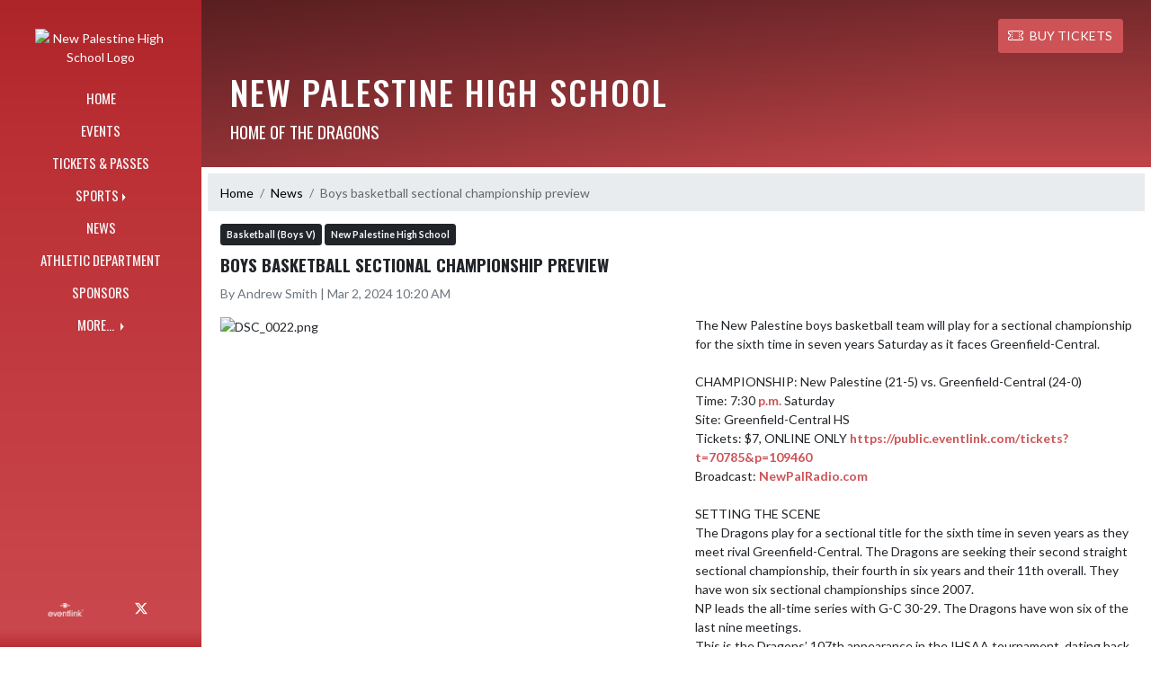

--- FILE ---
content_type: text/html; charset=utf-8
request_url: https://newpalestineathletics.com/Article/22636
body_size: 8414
content:

<!DOCTYPE html>
<html lang="en">
<head>
    <meta charset="utf-8" />
    <meta name="viewport" content="width=device-width, initial-scale=1.0" />
    <title>Boys basketball sectional championship preview - New Palestine High School</title>
    <meta name="description" content="Published Mar 2, 2024 | The New Palestine boys basketball team will play for a sectional championship for the sixth time in seven year" />
    <meta property="og:image" content="https://static.eventlink.com/public/87a97533-1ab0-40e7-afc8-55217796dc01/8dd84d4d-7a25-4cb6-931a-dd58e01a0372/DSC_0022.JPG" />
    <meta name="twitter:image" content="https://static.eventlink.com/public/87a97533-1ab0-40e7-afc8-55217796dc01/8dd84d4d-7a25-4cb6-931a-dd58e01a0372/DSC_0022.JPG" />
    <link href="https://cdn.jsdelivr.net/npm/bootstrap@5.1.3/dist/css/bootstrap.min.css" rel="stylesheet" crossorigin="anonymous">
    <link rel="stylesheet" href="/lib/mobiscroll/css/mobiscroll.jquery.min.css?v=_hDjU0bS-9Af_yN-psDaKyTWMWbW_pKiuvq3iNJPeq4">
    
        <link rel="shortcut icon" type="image/x-icon" href="https://static.eventlink.com/public/87a97533-1ab0-40e7-afc8-55217796dc01/667f28f1-480b-4e03-9d45-505f92db91ee/blob" />
    <style>
        :root {
            --primary-color: #c1282e;
            --tinted10-color: #C73D42FF;
            --tinted15-color: #CA484DFF;
            --tinted20-color: #CD5357FF;
            --tinted60-color: #E6A9ABFF;
            --tinted90-color: #F8E9EAFF;
            --shaded-color: #AD2429FF;
            --shaded30-color: #871C20FF;
            --secondary-color: #ffffff;
            --secondary-tinted10-color: #FFFFFFFF;
            --averageGrey: #888888FF;
            --primarySaturationCap: #BA2F34FF;
            
            --primary-gallery-gradient-start: #c1282e77;
            --primary-gallery-gradient-end: #c1282e99;
        }
    </style>


    <script>window.onContentReady = function (callback) { if (document.readyState === 'loading') { document.addEventListener('DOMContentLoaded', callback); } else { callback(); } }</script>
    <link rel="stylesheet" href="/css/site.css?v=djffmhWbscjMd1d_zVCOeqO8Ho7WLdEPbDpgLQvgK_o" />
    <link rel="stylesheet" href="https://cdn.jsdelivr.net/npm/bootstrap-icons@1.11.0/font/bootstrap-icons.css">
    
    <link rel="stylesheet" href="/css/fontawesome.css">
    <link rel="stylesheet" href="/css/brands.css">
    <link rel="stylesheet" href="/css/solid.css">
    <link rel="stylesheet" href="/css/regular.css">
    <link rel="stylesheet" href="/css/all.css">
    
    <link rel="preconnect" href="https://fonts.googleapis.com">
    <link rel="preconnect" href="https://fonts.gstatic.com" crossorigin>
    <link href="https://fonts.googleapis.com/css2?family=Oswald:wght@200..700&display=swap" rel="stylesheet">
    <link href="https://fonts.googleapis.com/css2?family=Lato:ital,wght@0,100;0,300;0,400;0,700;0,900;1,100;1,300;1,400;1,700;1,900&display=swap" rel="stylesheet">
    <link rel="stylesheet" href="https://fonts.googleapis.com/icon?family=Material+Icons">
    <link rel="stylesheet" href="https://cdn.jsdelivr.net/npm/@splidejs/splide@latest/dist/css/splide.min.css">
    <link href="//cdn.jsdelivr.net/npm/featherlight@1.7.14/release/featherlight.min.css" type="text/css" rel="stylesheet"/>
    <link href="//cdn.jsdelivr.net/npm/featherlight@1.7.14/release/featherlight.gallery.min.css" type="text/css" rel="stylesheet"/>
        <script async defer data-domain="87a97533-1ab0-40e7-afc8-55217796dc01" src="https://plausible.io/js/plausible.outbound-links.js"></script>
    <script>
        (function(){var w=window;var ic=w.Intercom;if(typeof ic==="function"){ic('reattach_activator');ic('update',w.intercomSettings);}else{var d=document;var i=function(){i.c(arguments);};i.q=[];i.c=function(args){i.q.push(args);};w.Intercom=i;var l=function(){var s=d.createElement('script');s.type='text/javascript';s.async=true;s.src='https://widget.intercom.io/widget/' + "p0b1hik6";var x=d.getElementsByTagName('script')[0];x.parentNode.insertBefore(s, x);};if(document.readyState==='complete'){l();}else if(w.attachEvent){w.attachEvent('onload',l);}else{w.addEventListener('load',l,false);}}})();
    </script>
                        
</head>
<body>
        <div class="custom-flex overflow-hidden">
            <div class="d-none d-md-block">
                <div class="d-print-none">
                    
<div class="h-100 w-side-nav">
    <div class="side-nav w-side-nav d-none custom-flex flex-column gradient-navbar ">
        <div class="d-flex container text-center">
                <a class="d-flex mx-auto" href="/">
                    <img src="https://static.eventlink.com/public/87a97533-1ab0-40e7-afc8-55217796dc01/667f28f1-480b-4e03-9d45-505f92db91ee/blob" alt="New Palestine High School Logo" class="site-logo" />
                </a>
        </div>
        <ul class="navbar-nav mt-4 f4 desktop-view-menu">
            
    <li class="nav-item">
        <a class="nav-link text-light" href="/">HOME</a>
    </li>
    <li class="nav-item">
        <a class="nav-link text-light" href="/Events">EVENTS</a>
    </li>
         <li class="nav-item">
            <a class="nav-link text-light" href="/Tickets">TICKETS &amp; PASSES</a>
        </li>
    
    
    <li class="nav-item dropend info-menu">
        <a href="#" class="nav-link text-light dropdown-toggle" data-bs-toggle="dropdown" aria-expanded="false">SPORTS</a>      
        <div class="dropdown-menu bg-dropend">
            <a class="dropdown-item text-light" href="/Teams/Fall">Fall</a>
            <a class="dropdown-item text-light" href="/Teams/Winter">Winter</a> 
            <a class="dropdown-item text-light" href="/Teams/Spring">Spring</a> 
            <a class="dropdown-item text-light" href="/Teams/Summer">Summer</a> 
        </div>
    </li>    
    <li class="nav-item">
        <a class="nav-link text-light" href="/News">NEWS</a>
    </li>
    <li class="nav-item">
        <a class="nav-link text-light" href="/AthleticDepartment">ATHLETIC DEPARTMENT</a>
    </li>
    
    
    <li class="nav-item">
        <a class="nav-link text-light" href="/Sponsors">SPONSORS</a>
    </li>
    
        <li class="nav-item  dropend info-menu">
            <a class="nav-link text-light dropdown-toggle" href="#" data-bs-toggle="dropdown" aria-expanded="false">
                MORE...
            </a>
            <div class="dropdown-menu big-menu-container bg-dropend menu-sizing" id="moreMenu">
                <div id="row" class="row" style="text-align: center; max-height: 100vh; overflow: scroll;">
                            <div class="col-lg-30-percent" style="display: inline-block">
                                <h6 class="text-light col-lg-12 dropdown-header"
                                    style="background-color: var(--shaded-color); text-transform: none; opacity: 100% !important">
                                    MORE...</h6>
                                    <a class="text-light col-lg-12 dropdown-item" href="http://www.newpalradio.com" target="_blank"
                                       rel="noopener" style="display: block">
                                        New Pal Radio broadcasts <i class="bi bi-box-arrow-up-right ps-1 align-text-top"
                                                       style="font-size:0.6rem;"></i>
                                    </a>
                                    <a class="text-light col-lg-12 dropdown-item" href="http://www.ihsaatv.org/newpalestine" target="_blank"
                                       rel="noopener" style="display: block">
                                        IHSAAtv video broadcasts (PPV) <i class="bi bi-box-arrow-up-right ps-1 align-text-top"
                                                       style="font-size:0.6rem;"></i>
                                    </a>
                                    <a class="text-light col-lg-12 dropdown-item" href="https://southernhancock-in.finalforms.com" target="_blank"
                                       rel="noopener" style="display: block">
                                        Final Forms <i class="bi bi-box-arrow-up-right ps-1 align-text-top"
                                                       style="font-size:0.6rem;"></i>
                                    </a>
                                    <a class="text-light col-lg-12 dropdown-item" href="https://payments.efundsforschools.com/v3/districts/56680/confirm-guest" target="_blank"
                                       rel="noopener" style="display: block">
                                        EFunds - Payment for Athletic Fees <i class="bi bi-box-arrow-up-right ps-1 align-text-top"
                                                       style="font-size:0.6rem;"></i>
                                    </a>
                                    <a class="text-light col-lg-12 dropdown-item" href="https://docs.google.com/document/d/1GTJJskHhQtalMHlrQyNRIypHulLE8FZwCyCVLlou-dM/edit?usp=sharing" target="_blank"
                                       rel="noopener" style="display: block">
                                        Athletic Code of Conduct <i class="bi bi-box-arrow-up-right ps-1 align-text-top"
                                                       style="font-size:0.6rem;"></i>
                                    </a>
                                    <a class="text-light col-lg-12 dropdown-item" href="https://www.newpalestineathletics.com/Article/82204" target="_blank"
                                       rel="noopener" style="display: block">
                                        2025-26 fall sports program <i class="bi bi-box-arrow-up-right ps-1 align-text-top"
                                                       style="font-size:0.6rem;"></i>
                                    </a>
                                    <a class="text-light col-lg-12 dropdown-item" href="https://sites.google.com/newpal.k12.in.us/np-hall-of-fame/home" target="_blank"
                                       rel="noopener" style="display: block">
                                        NP Athletic Hall of Fame <i class="bi bi-box-arrow-up-right ps-1 align-text-top"
                                                       style="font-size:0.6rem;"></i>
                                    </a>
                            </div>
                    <div class="big-menu"></div>
                </div>
            </div>
        </li>
        
    <style>
        @media (max-width: 768px) {
            .col-lg-30-percent {
                width: 100%;
                margin-left: 0;
            }
            
            .big-menu-container {
                max-width: 100%;
            }
        }
    </style>


        </ul>
        <div id="social-icons container" class=" mt-auto">
            <div class="row mx-0 justify-content-around">
                <a class="social-icon bg-el-icon" href="https://eventlink.com/login" target="_blank">
                    <img src="/images/EL-logo-white.png" class="el-icon" alt="Eventlink Logo"/>                
                </a>
                    <a class="social-icon bg-social-icon" href="https://twitter.com/NPHSDragons" target="_blank" rel="noopener">
                        <i class="bi bi-twitter-x"></i><span class="visually-hidden">X</span>
                    </a>
            </div>
        </div>
    </div>
</div>

                </div>
            </div>
            <div class="d-flex flex-column flex-grow-1 min-vh-100">
                <div class="d-flex flex-column">
                    <header class="d-print-none">
                        


    <nav class="navbar navbar-expand-custom navbar-toggleable-lg navbar-dark gradient-navbar">
        <div class="container" >
            <div class="navbar-brand" style="height:auto; width:15%">
                    <a class="d-flex mx-auto" href="/">
                        <img src="https://static.eventlink.com/public/87a97533-1ab0-40e7-afc8-55217796dc01/667f28f1-480b-4e03-9d45-505f92db91ee/blob" alt="New Palestine High School Logo" class="img-fluid site-logo-header" />
                    </a>
            </div>
                <a role="button" class="btn custom-none rounded" href="/Tickets">
                    <i class="bi bi-ticket-perforated larger"></i><span class="d-none d-sm-block ps-2"> BUY TICKETS</span>
                </a>
            
            <a href="/Announcements">
                <span id="ring-mobile" class="ring-mobile ping d-none"></span>
                <i id="notification-bell" class="bi bi-bell-fill bell-size bell-icon-mobile d-none position-relative">
                    <span id="announcements-count" class="position-absolute top-0 start-120 translate-middle badge rounded-pill bg-secondary">
                        <span class="visually-hidden">announcements</span>
                    </span>
                </i>
            </a>        
                   
            <button class="navbar-toggler" type="button" data-bs-toggle="collapse" data-bs-target=".navbar-collapse" aria-controls="navbarSupportedContent"
                    aria-expanded="false" aria-label="Toggle navigation">
                <span class="navbar-toggler-icon"></span>
            </button>
            <div class="navbar-collapse collapse">
                <ul class="navbar-nav f2 mobile-view-menu">
                    
    <li class="nav-item">
        <a class="nav-link text-light" href="/">HOME</a>
    </li>
    <li class="nav-item">
        <a class="nav-link text-light" href="/Events">EVENTS</a>
    </li>
         <li class="nav-item">
            <a class="nav-link text-light" href="/Tickets">TICKETS &amp; PASSES</a>
        </li>
    
    
    <li class="nav-item dropend info-menu">
        <a href="#" class="nav-link text-light dropdown-toggle" data-bs-toggle="dropdown" aria-expanded="false">SPORTS</a>      
        <div class="dropdown-menu bg-dropend">
            <a class="dropdown-item text-light" href="/Teams/Fall">Fall</a>
            <a class="dropdown-item text-light" href="/Teams/Winter">Winter</a> 
            <a class="dropdown-item text-light" href="/Teams/Spring">Spring</a> 
            <a class="dropdown-item text-light" href="/Teams/Summer">Summer</a> 
        </div>
    </li>    
    <li class="nav-item">
        <a class="nav-link text-light" href="/News">NEWS</a>
    </li>
    <li class="nav-item">
        <a class="nav-link text-light" href="/AthleticDepartment">ATHLETIC DEPARTMENT</a>
    </li>
    
    
    <li class="nav-item">
        <a class="nav-link text-light" href="/Sponsors">SPONSORS</a>
    </li>
    
        <li class="nav-item  dropend info-menu">
            <a class="nav-link text-light dropdown-toggle" href="#" data-bs-toggle="dropdown" aria-expanded="false">
                MORE...
            </a>
            <div class="dropdown-menu big-menu-container bg-dropend menu-sizing" id="moreMenu">
                <div id="row" class="row" style="text-align: center; max-height: 100vh; overflow: scroll;">
                            <div class="col-lg-30-percent" style="display: inline-block">
                                <h6 class="text-light col-lg-12 dropdown-header"
                                    style="background-color: var(--shaded-color); text-transform: none; opacity: 100% !important">
                                    MORE...</h6>
                                    <a class="text-light col-lg-12 dropdown-item" href="http://www.newpalradio.com" target="_blank"
                                       rel="noopener" style="display: block">
                                        New Pal Radio broadcasts <i class="bi bi-box-arrow-up-right ps-1 align-text-top"
                                                       style="font-size:0.6rem;"></i>
                                    </a>
                                    <a class="text-light col-lg-12 dropdown-item" href="http://www.ihsaatv.org/newpalestine" target="_blank"
                                       rel="noopener" style="display: block">
                                        IHSAAtv video broadcasts (PPV) <i class="bi bi-box-arrow-up-right ps-1 align-text-top"
                                                       style="font-size:0.6rem;"></i>
                                    </a>
                                    <a class="text-light col-lg-12 dropdown-item" href="https://southernhancock-in.finalforms.com" target="_blank"
                                       rel="noopener" style="display: block">
                                        Final Forms <i class="bi bi-box-arrow-up-right ps-1 align-text-top"
                                                       style="font-size:0.6rem;"></i>
                                    </a>
                                    <a class="text-light col-lg-12 dropdown-item" href="https://payments.efundsforschools.com/v3/districts/56680/confirm-guest" target="_blank"
                                       rel="noopener" style="display: block">
                                        EFunds - Payment for Athletic Fees <i class="bi bi-box-arrow-up-right ps-1 align-text-top"
                                                       style="font-size:0.6rem;"></i>
                                    </a>
                                    <a class="text-light col-lg-12 dropdown-item" href="https://docs.google.com/document/d/1GTJJskHhQtalMHlrQyNRIypHulLE8FZwCyCVLlou-dM/edit?usp=sharing" target="_blank"
                                       rel="noopener" style="display: block">
                                        Athletic Code of Conduct <i class="bi bi-box-arrow-up-right ps-1 align-text-top"
                                                       style="font-size:0.6rem;"></i>
                                    </a>
                                    <a class="text-light col-lg-12 dropdown-item" href="https://www.newpalestineathletics.com/Article/82204" target="_blank"
                                       rel="noopener" style="display: block">
                                        2025-26 fall sports program <i class="bi bi-box-arrow-up-right ps-1 align-text-top"
                                                       style="font-size:0.6rem;"></i>
                                    </a>
                                    <a class="text-light col-lg-12 dropdown-item" href="https://sites.google.com/newpal.k12.in.us/np-hall-of-fame/home" target="_blank"
                                       rel="noopener" style="display: block">
                                        NP Athletic Hall of Fame <i class="bi bi-box-arrow-up-right ps-1 align-text-top"
                                                       style="font-size:0.6rem;"></i>
                                    </a>
                            </div>
                    <div class="big-menu"></div>
                </div>
            </div>
        </li>
        
    <style>
        @media (max-width: 768px) {
            .col-lg-30-percent {
                width: 100%;
                margin-left: 0;
            }
            
            .big-menu-container {
                max-width: 100%;
            }
        }
    </style>


                </ul>
            </div>
        </div>
    </nav>
    <div id="header-bg-img">
            <div id="header-bg-inner" class="container" style="background-image:url('https://static.eventlink.com/public/87a97533-1ab0-40e7-afc8-55217796dc01/93950b8f-bea7-4dbb-a1b7-12905c096195/Dragon%20Logo%20-%20Red.jpg')"></div>
    </div>
    <div class="gradient-header-monochrome gradient-header-layout"></div>
    <div id="banner">
        <div class="gradient-overlay">
            <div class="container text-white pt-4 pb-4 d-md-block d-flex flex-column-reverse">
                <div class="d-md-flex justify-content-end mx-4">
                        <a role="button" class="btn rounded text-white custom-flex align-items-center d-none bg-tinted20-color" style="max-height:3rem;" href="/Tickets">
                            <i class="bi bi-ticket-perforated me-2" style="font-size:larger"></i>BUY TICKETS
                        </a>
                </div>
                <div class="d-flex justify-content-between align-items-center mt-4 mx-4">
                    <div>
                        <h1 class="text-uppercase h1-smaller">New Palestine High School</h1>
                        <h2 class="text-uppercase h2-smaller">Home of the Dragons</h2>
                    </div>
                    <div class="d-none d-lg-block animate">
                        

                    </div>            
                </div>
            </div>
        </div>
    </div>

<script>
    window.onContentReady(() => {
        if (document.getElementById('score-ticker')) {
            var splide = new Splide('#score-ticker', {
                type: 'loop',
                perPage: 1,
                perMove: 1,
                //rewind: true,
                autoWidth: true,
                pagination: false,
                pauseOnHover: true,
                pauseOnFocus: true,
                autoplay: false,
                interval: 4000
            });
            
            splide.on('overflow', function (isOverflowing) {
                splide.go(0);
                
                splide.options = {
                    arrows: isOverflowing,
                    drag: isOverflowing,
                    clones: isOverflowing ? undefined : 0,
                    autoplay: isOverflowing
                };
            });
            
            splide.mount();
        }
    });
</script>
                    </header>
                </div>

                <div class="d-flex flex-column flex-grow-1">
                    <main class="d-flex flex-column flex-grow-1 justify-content-between">
                        
    <div class="container px-0 mb-4">

        
<nav aria-label="breadcrumb" class="d-print-none">
    <ol class="breadcrumb mx-2 mt-2">
            <li class="breadcrumb-item " ><a href="/" class="link breadcrumb-link">Home</a></li>
            <li class="breadcrumb-item " ><a href="/News" class="link breadcrumb-link">News</a></li>
            <li class="breadcrumb-item active" aria-current=&quot;page&quot;><a class="breadcrumb-end">Boys basketball sectional championship preview</a></li>
    </ol>
</nav>
        
        <div id="article-details" class="mx-4">
            <p class="m-0">
                    <a href="/News?for=bf35fa52-6899-4121-8089-177be276eef8"><span class="badge bg-dark text-light p-2">Basketball (Boys V)</span></a>
                    <a href="/News?for=a78d2d12-9c8a-494b-8d64-ce0b46728d12"><span class="badge bg-dark text-light p-2">New Palestine High School</span></a>
            </p>
            <h2 class="mb-2 mt-2 fw-bold">
                Boys basketball sectional championship preview
            </h2>
            <p class="text-muted">By Andrew Smith | Mar 2, 2024 10:20 AM</p>
            <div class="p-0">
                <div class="row">
                        <div class="col-md-6 pe-0 pe-md-4">
                                <img src="https://static.eventlink.com/public/87a97533-1ab0-40e7-afc8-55217796dc01/8dd84d4d-7a25-4cb6-931a-dd58e01a0372/DSC_0022.JPG" class="img-fluid" alt="DSC_0022.png" />
                        </div>
                             <div class="col-md-6 ps-0 ps-md-4 pt-4 pt-md-0">
                                <p class="mb-0 linkify-this" style="white-space: pre-wrap">The New Palestine boys basketball team will play for a sectional championship for the sixth time in seven years Saturday as it faces Greenfield-Central. &#xA;&#xA;CHAMPIONSHIP: New Palestine (21-5) vs. Greenfield-Central (24-0)&#xA;Time: 7:30 p.m. Saturday&#xA;Site: Greenfield-Central HS&#xA;Tickets: $7, ONLINE ONLY https://public.eventlink.com/tickets?t=70785&amp;p=109460&#xA;Broadcast: NewPalRadio.com&#xA;&#xA;SETTING THE SCENE&#xA;The Dragons play for a sectional title for the sixth time in seven years as they meet rival Greenfield-Central. The Dragons are seeking their second straight sectional championship, their fourth in six years and their 11th overall. They have won six sectional championships since 2007. &#xA;NP leads the all-time series with G-C 30-29. The Dragons have won six of the last nine meetings. &#xA;This is the Dragons&#x2019; 107th appearance in the IHSAA tournament, dating back to 1916-17. NP has won 10 sectional titles in its history, six of which have come since 2009. Head coach Trent Whitaker has led NP to three championships. &#xA;In Class 4A (2012-15, 2018-present), the Dragons are 19-6 in sectional games and have won four sectional championships. &#xA;The Dragons finished in the IBCA the Top 20 for the second straight year. The Dragons finished No. 14 in 2023.  &#xA;DRAGONS NOTES&#xA;The Dragons have had the flair for the dramatic, as Ben Slagley scored the winning points with four seconds left in Tuesday&#x2019;s sectional opener against Mt. Vernon, then hit a buzzer-beater Friday in the victory over Pendleton Heights. &#xA;Friday night, Slagley took a feed from Moses Haynes and laid it in for the winner. It was Slagley&#x2019;s third time this season scoring the winning basket in the closing seconds - he also hit a buzzer-beater against Guerin Catholic. &#xA;The Dragons hit 10 3-pointers Friday against PH, their second-highest total of the season. They hit 11 Feb. 10 against Connersville. &#xA;Haynes led the Dragons with 18 points, hitting four of the 10 3-pointers. He is 14-21 from deep the last three games. Brady Armstrong hit three 3-pointers and tied his career high with nine points. Julius Gizzi, the state&#x2019;s second-leading scorer, added 11. Slagley scored 10 to give the Dragons three double-figure scorers. &#xA;The Dragons outlasted Mt. Vernon 58-56 Tuesday in a tremendously-played game that saw the Dragons take the lead twice in the final 20 seconds. Julius Gizzi&#x2019;s three-point play with 17 seconds left put NP up 56-54. After MV tied it on a long jumper, Slagley drew a foul and hit two free throws with four seconds left, then stole a pass at the buzzer to seal the victory. &#xA;With 21 wins, the Dragons have tied the second-highest win total in school history. NP also won 21 games in 1989 (21-3). The school record is 23-3, set last year. &#xA;The Dragons shot 55.6% (19-34) against MV. &#xA;Gizzi, the state&#x2019;s leading second-leading scorer at 29.8 ppg, now has 748 points this season, extending his school record. He has 987 career points, moving past Matthew True into 11th place on the all-time list. He needs 13 points to both reach 1,000 points and move into the NPHS Top 10. He has tallied 20-plus points in 23 games this season and 30-plus points in 13 of the Dragons&#x2019; 26 contests. &#xA;Haynes has 171 assists this season, a school record. He is currently sixth on the NPHS career assists list with 245. He ranks fourth in the state at 7.1 apg. &#xA;Gizzi (8.4) and Slagley (7.2) are first and second in the HHC in rebounding. Haynes is also fifth in the HHC in steals (2.1). &#xA;SCOUTING THE COUGARS&#xA;G-C is the state&#x2019;s lone unbeaten team. The Cougars are led by junior Braylon Mullins, who averages 26.1 ppg, and junior Boston Willard (11.3 ppg). Dallas Freeman scored 17 points and Mullins 16 in G-C&#x2019;s 54-44 victory over Muncie Central Friday. The Cougars are playing in their first sectional final since 2003. &#xA;LOOKING AHEAD&#xA;Tonight&#x2019;s winner advances to next week&#x2019;s one-game regional against either Roncalli or defending state champion Ben Davis. The time and site are TBA.  &#xA;FOLLOW US&#xA;Follow the Dragons on Facebook (@newpalestinedragons), Twitter (@NPHSDragons), Instagram (@newpalestinedragons) and online (NewPalestineAthletics.com). &#xA;All Dragons boys basketball games, home and away, are broadcast at NewPalRadio.com. All home games are also provided via pay-per-view at IHSAAtv.org. &#xA;&#xA;Photo credit: Aaron Smith</p>
                             </div>
                </div>
                    <hr />
                    <div class="row">
                        <div class="col-md-12 m-0 pe-0 pe-md-4">
                            <p class="fw-bold p-0">1 Attachment</p>
                            <ul>
                                    <li><a class="link f4" href="https://static.eventlink.com/public/87a97533-1ab0-40e7-afc8-55217796dc01/0f3cd7aa-688b-46ab-98fb-3f06816b6fb0/BBB-2024-03-02-SectFINAL.pdf" target="_blank" download><i class="bi bi-file-earmark-arrow-down-fill px-1"></i>BBB-2024-03-02-SectFINAL.pdf</a></li>
                            </ul>
                        </div>
                    </div>
            </div>
        </div>
    </div>


        <div id="support-banner" class="text-center bg-white py-5 px-4 d-print-none">
            <div class="row justify-content-center align-items-center h-100">
                <h2 class="text-uppercase my-auto text-primary-dynamic mx-3 w-auto">SHOW SUPPORT FOR New Palestine High School</h2>
                    <a role="button" class="btn btn-lg rounded primary-btn f4 mx-3 w-auto" style="max-width: 200px;" href="/Tickets">
                        <i class="bi bi-ticket-perforated primary-btn me-2" style="font-size:larger"></i>BUY TICKETS
                    </a>
            </div>
        </div>



                    </main>
                </div>

                <div class="d-flex flex-column">
                    <footer>
                        
<div id="footer" class="p-4 gradient-footer">
    <div class="container text-white">
        <div class="row justify-content-between pb-2">
            <div class="col-auto px-0">
                <h2 class="text-uppercase">New Palestine High School</h2>
            </div>
            <div class="col-auto px-0">
                <p class=" text-xs-start text-md-end"> Powered By <img class="el-logo-footer" src="/images/EL-logo-white.png" alt="Eventlink logo"/></p> 
            </div>
        </div>
        <div class="row justify-content-between pb-2">
            <div class="w-auto">
                <div>PO BOX 448</div>
                <div>4485 South Victory Drive</div>
                <div>NEW PALESTINE, IN 46163</div>
                <div>(317)861-4417</div>
            </div>
            <div class="text-xs-start text-sm-end w-auto">
                <div>
                    <a href="https://sdiinnovations.com/privacy/">Privacy Policy</a>
                </div>
                <div>
                    <a href="https://sdiinnovations.com/terms/">Terms Of Service</a>
                </div>
                <div>
                    <div class="gtranslate_wrapper"></div>
                    <script>window.gtranslateSettings = {"default_language":"en","native_language_names":true,"detect_browser_language":true,"languages":["en","es"],"wrapper_selector":".gtranslate_wrapper"}</script>
                    <script src="https://cdn.gtranslate.net/widgets/latest/ln.js" defer></script>
                </div>
                    <button class="button-to-link" onclick="ToggleHighContrast()" type="submit" aria-pressed="false" aria-label="Toggle high contrast mode for better visibility">Toggle High Contrast Mode</button>
            </div>
        </div>
        <div class="row pt-3 justify-content-center" style="font-size:12px;"> &copy; 2026 - New Palestine High School All Rights Reserved</div>
    </div>
</div>

<script type="text/javascript">
    function ToggleHighContrast() {
        if (HasCookie("highContrast=true")) {
            document.cookie = "highContrast=; path=/;";
        } else {
            document.cookie = "highContrast=true; path=/;";
        }
        
        location.reload();
    }
    
    function HasCookie(cookieName) {
        return document.cookie.match(cookieName);
    }
</script>
                    </footer>
                </div>
            </div>
        </div>

    <script src="/lib/jquery/dist/jquery.min.js?v=9_aliU8dGd2tb6OSsuzixeV4y_faTqgFtohetphbbj0"></script>
    <script src="https://cdn.jsdelivr.net/npm/bootstrap@5.1.3/dist/js/bootstrap.bundle.min.js"  crossorigin="anonymous"></script>
    <script src="/lib/mobiscroll/js/mobiscroll.jquery.min.js?v=B4DGrceAFRPDdc1EkyOLSqqHd1xZ_FJRuMyIygweosE"></script>
    <script src="/js/site.js?v=U-j0AZeU7k_atMe-9VL0pMo3iiIbI9ZOIG9drHbrwTw"></script>    
    <script src="https://cdn.jsdelivr.net/npm/@splidejs/splide@latest/dist/js/splide.min.js"></script>
    <script src="https://cdnjs.cloudflare.com/ajax/libs/handlebars.js/4.0.7/handlebars.min.js"></script>
    <script src="https://unpkg.com/masonry-layout@4.2.2/dist/masonry.pkgd.min.js"></script>    
    <script src="https://unpkg.com/imagesloaded@5/imagesloaded.pkgd.min.js"></script>  
    <script src="//cdn.jsdelivr.net/npm/featherlight@1.7.14/release/featherlight.min.js" type="text/javascript" charset="utf-8"></script>
    <script src="//cdn.jsdelivr.net/npm/featherlight@1.7.14/release/featherlight.gallery.min.js" type="text/javascript" charset="utf-8"></script>
    <script src="//cdnjs.cloudflare.com/ajax/libs/detect_swipe/2.1.1/jquery.detect_swipe.min.js"></script>
    <script src="/js/pagination.min.js?v=c3ZuGOHCmmMhPJlzMcCMogPfs0n1-cpQLeSD4rZTylg"></script>
    <script src="https://js.stripe.com/v3/" async defer></script>    

    <script>
    $(function () {
      $('[data-bs-toggle="tooltip"]').tooltip()
    })
    
    eventlink = {
        organizationID: '87a97533-1ab0-40e7-afc8-55217796dc01'    
    }
    </script>

    
    <script>  
        document.addEventListener( 'DOMContentLoaded', function() {
            const splideElements = $('#articlePhotosSplide');
    
            if (splideElements.length === 0) {
                return;
            }
    
            const splide = new Splide(splideElements[0], {
                type: 'loop',
                autoplay: true,
                lazyLoad: 'nearby',
                pauseOnHover: true,
                interval: 6000
            });
    
            splide.mount();
        });
    </script>

</body>
</html>
